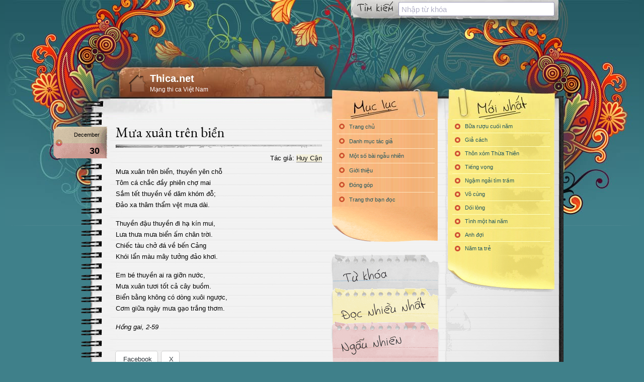

--- FILE ---
content_type: text/html; charset=UTF-8
request_url: https://www.thica.net/2011/12/30/mua-xuan-tren-bien/
body_size: 13493
content:
<!DOCTYPE html>
<html lang="vi">
<head>
<meta charset="UTF-8" />
<meta property="og:image" content="https://www.thica.net/wp-content/themes/thica/images/fb.jpg" />
<meta property="fb:admins" content="828798885"/>
<meta property="fb:app_id" content="115231588529058"/>
<meta property="fb:pages" content="183596716498" />
<meta name="viewport" content="width=device-width,initial-scale=1">
<meta name="apple-mobile-web-app-capable" content="yes">
<title>Bài thơ &quot;Mưa xuân trên biển&quot; của nhà thơ Huy Cận - Thica.net</title>
<link rel="alternate" type="application/rss+xml" title="Thica.net RSS Feed" href="https://feeds.feedburner.com/thica" />
<link rel="profile" href="https://gmpg.org/xfn/11" />
<link rel="pingback" href="https://www.thica.net/xmlrpc.php" />
<link rel="shortcut icon" href="/favicon.ico" type="image/x-icon" />

<meta name='robots' content='index, follow, max-image-preview:large, max-snippet:-1, max-video-preview:-1' />

	<!-- This site is optimized with the Yoast SEO plugin v25.6 - https://yoast.com/wordpress/plugins/seo/ -->
	<link rel="canonical" href="https://www.thica.net/2011/12/30/mua-xuan-tren-bien/" />
	<meta property="og:locale" content="en_US" />
	<meta property="og:type" content="article" />
	<meta property="og:title" content="Bài thơ &quot;Mưa xuân trên biển&quot; của nhà thơ Huy Cận - Thica.net" />
	<meta property="og:description" content="[...]  Em bé thuyền ai ra giỡn nước,  Mưa xuân tươi tốt cả cây buồm.  Biển bằng không có dòng xuôi ngược,  Cơm giữa ngày mưa gạo trắng thơm." />
	<meta property="og:url" content="https://www.thica.net/2011/12/30/mua-xuan-tren-bien/" />
	<meta property="og:site_name" content="Thica.net" />
	<meta property="article:published_time" content="2011-12-29T17:01:42+00:00" />
	<meta property="article:modified_time" content="2015-09-23T06:21:08+00:00" />
	<meta name="author" content="Thica.net" />
	<meta name="twitter:label1" content="Written by" />
	<meta name="twitter:data1" content="Thica.net" />
	<meta name="twitter:label2" content="Est. reading time" />
	<meta name="twitter:data2" content="1 minute" />
	<script type="application/ld+json" class="yoast-schema-graph">{"@context":"https://schema.org","@graph":[{"@type":"WebPage","@id":"https://www.thica.net/2011/12/30/mua-xuan-tren-bien/","url":"https://www.thica.net/2011/12/30/mua-xuan-tren-bien/","name":"Bài thơ \"Mưa xuân trên biển\" của nhà thơ Huy Cận - Thica.net","isPartOf":{"@id":"https://www.thica.net/#website"},"datePublished":"2011-12-29T17:01:42+00:00","dateModified":"2015-09-23T06:21:08+00:00","author":{"@id":"https://www.thica.net/#/schema/person/bb3b5343b79df143988e9f91f1f469f0"},"breadcrumb":{"@id":"https://www.thica.net/2011/12/30/mua-xuan-tren-bien/#breadcrumb"},"inLanguage":"en-US","potentialAction":[{"@type":"ReadAction","target":["https://www.thica.net/2011/12/30/mua-xuan-tren-bien/"]}]},{"@type":"BreadcrumbList","@id":"https://www.thica.net/2011/12/30/mua-xuan-tren-bien/#breadcrumb","itemListElement":[{"@type":"ListItem","position":1,"name":"Home","item":"https://www.thica.net/"},{"@type":"ListItem","position":2,"name":"Mưa xuân trên biển"}]},{"@type":"WebSite","@id":"https://www.thica.net/#website","url":"https://www.thica.net/","name":"Thica.net","description":"Mạng thi ca Việt Nam","potentialAction":[{"@type":"SearchAction","target":{"@type":"EntryPoint","urlTemplate":"https://www.thica.net/?s={search_term_string}"},"query-input":{"@type":"PropertyValueSpecification","valueRequired":true,"valueName":"search_term_string"}}],"inLanguage":"en-US"},{"@type":"Person","@id":"https://www.thica.net/#/schema/person/bb3b5343b79df143988e9f91f1f469f0","name":"Thica.net","image":{"@type":"ImageObject","inLanguage":"en-US","@id":"https://www.thica.net/#/schema/person/image/","url":"https://secure.gravatar.com/avatar/b9611f1bba1aacbe6f5de5856695a202?s=96&d=monsterid&r=g","contentUrl":"https://secure.gravatar.com/avatar/b9611f1bba1aacbe6f5de5856695a202?s=96&d=monsterid&r=g","caption":"Thica.net"},"sameAs":["http://www.thica.net"],"url":"https://www.thica.net/author/admin/"}]}</script>
	<!-- / Yoast SEO plugin. -->


<link rel='dns-prefetch' href='//stats.wp.com' />
<link rel='dns-prefetch' href='//ajax.googleapis.com' />
<link rel='dns-prefetch' href='//cdnjs.cloudflare.com' />
<link rel='dns-prefetch' href='//fonts.googleapis.com' />
<link rel='dns-prefetch' href='//maxcdn.bootstrapcdn.com' />
<link rel="alternate" type="application/rss+xml" title="Thica.net &raquo; Mưa xuân trên biển Comments Feed" href="https://www.thica.net/2011/12/30/mua-xuan-tren-bien/feed/" />
<script type="text/javascript">
/* <![CDATA[ */
window._wpemojiSettings = {"baseUrl":"https:\/\/s.w.org\/images\/core\/emoji\/15.0.3\/72x72\/","ext":".png","svgUrl":"https:\/\/s.w.org\/images\/core\/emoji\/15.0.3\/svg\/","svgExt":".svg","source":{"concatemoji":"https:\/\/www.thica.net\/wp-includes\/js\/wp-emoji-release.min.js?ver=6.6.4"}};
/*! This file is auto-generated */
!function(i,n){var o,s,e;function c(e){try{var t={supportTests:e,timestamp:(new Date).valueOf()};sessionStorage.setItem(o,JSON.stringify(t))}catch(e){}}function p(e,t,n){e.clearRect(0,0,e.canvas.width,e.canvas.height),e.fillText(t,0,0);var t=new Uint32Array(e.getImageData(0,0,e.canvas.width,e.canvas.height).data),r=(e.clearRect(0,0,e.canvas.width,e.canvas.height),e.fillText(n,0,0),new Uint32Array(e.getImageData(0,0,e.canvas.width,e.canvas.height).data));return t.every(function(e,t){return e===r[t]})}function u(e,t,n){switch(t){case"flag":return n(e,"\ud83c\udff3\ufe0f\u200d\u26a7\ufe0f","\ud83c\udff3\ufe0f\u200b\u26a7\ufe0f")?!1:!n(e,"\ud83c\uddfa\ud83c\uddf3","\ud83c\uddfa\u200b\ud83c\uddf3")&&!n(e,"\ud83c\udff4\udb40\udc67\udb40\udc62\udb40\udc65\udb40\udc6e\udb40\udc67\udb40\udc7f","\ud83c\udff4\u200b\udb40\udc67\u200b\udb40\udc62\u200b\udb40\udc65\u200b\udb40\udc6e\u200b\udb40\udc67\u200b\udb40\udc7f");case"emoji":return!n(e,"\ud83d\udc26\u200d\u2b1b","\ud83d\udc26\u200b\u2b1b")}return!1}function f(e,t,n){var r="undefined"!=typeof WorkerGlobalScope&&self instanceof WorkerGlobalScope?new OffscreenCanvas(300,150):i.createElement("canvas"),a=r.getContext("2d",{willReadFrequently:!0}),o=(a.textBaseline="top",a.font="600 32px Arial",{});return e.forEach(function(e){o[e]=t(a,e,n)}),o}function t(e){var t=i.createElement("script");t.src=e,t.defer=!0,i.head.appendChild(t)}"undefined"!=typeof Promise&&(o="wpEmojiSettingsSupports",s=["flag","emoji"],n.supports={everything:!0,everythingExceptFlag:!0},e=new Promise(function(e){i.addEventListener("DOMContentLoaded",e,{once:!0})}),new Promise(function(t){var n=function(){try{var e=JSON.parse(sessionStorage.getItem(o));if("object"==typeof e&&"number"==typeof e.timestamp&&(new Date).valueOf()<e.timestamp+604800&&"object"==typeof e.supportTests)return e.supportTests}catch(e){}return null}();if(!n){if("undefined"!=typeof Worker&&"undefined"!=typeof OffscreenCanvas&&"undefined"!=typeof URL&&URL.createObjectURL&&"undefined"!=typeof Blob)try{var e="postMessage("+f.toString()+"("+[JSON.stringify(s),u.toString(),p.toString()].join(",")+"));",r=new Blob([e],{type:"text/javascript"}),a=new Worker(URL.createObjectURL(r),{name:"wpTestEmojiSupports"});return void(a.onmessage=function(e){c(n=e.data),a.terminate(),t(n)})}catch(e){}c(n=f(s,u,p))}t(n)}).then(function(e){for(var t in e)n.supports[t]=e[t],n.supports.everything=n.supports.everything&&n.supports[t],"flag"!==t&&(n.supports.everythingExceptFlag=n.supports.everythingExceptFlag&&n.supports[t]);n.supports.everythingExceptFlag=n.supports.everythingExceptFlag&&!n.supports.flag,n.DOMReady=!1,n.readyCallback=function(){n.DOMReady=!0}}).then(function(){return e}).then(function(){var e;n.supports.everything||(n.readyCallback(),(e=n.source||{}).concatemoji?t(e.concatemoji):e.wpemoji&&e.twemoji&&(t(e.twemoji),t(e.wpemoji)))}))}((window,document),window._wpemojiSettings);
/* ]]> */
</script>
<style id='wp-emoji-styles-inline-css' type='text/css'>

	img.wp-smiley, img.emoji {
		display: inline !important;
		border: none !important;
		box-shadow: none !important;
		height: 1em !important;
		width: 1em !important;
		margin: 0 0.07em !important;
		vertical-align: -0.1em !important;
		background: none !important;
		padding: 0 !important;
	}
</style>
<link rel='stylesheet' id='wp-block-library-css' href='https://www.thica.net/wp-includes/css/dist/block-library/style.min.css?ver=6.6.4' type='text/css' media='all' />
<link rel='stylesheet' id='mediaelement-css' href='https://www.thica.net/wp-includes/js/mediaelement/mediaelementplayer-legacy.min.css?ver=4.2.17' type='text/css' media='all' />
<link rel='stylesheet' id='wp-mediaelement-css' href='https://www.thica.net/wp-includes/js/mediaelement/wp-mediaelement.min.css?ver=6.6.4' type='text/css' media='all' />
<style id='jetpack-sharing-buttons-style-inline-css' type='text/css'>
.jetpack-sharing-buttons__services-list{display:flex;flex-direction:row;flex-wrap:wrap;gap:0;list-style-type:none;margin:5px;padding:0}.jetpack-sharing-buttons__services-list.has-small-icon-size{font-size:12px}.jetpack-sharing-buttons__services-list.has-normal-icon-size{font-size:16px}.jetpack-sharing-buttons__services-list.has-large-icon-size{font-size:24px}.jetpack-sharing-buttons__services-list.has-huge-icon-size{font-size:36px}@media print{.jetpack-sharing-buttons__services-list{display:none!important}}.editor-styles-wrapper .wp-block-jetpack-sharing-buttons{gap:0;padding-inline-start:0}ul.jetpack-sharing-buttons__services-list.has-background{padding:1.25em 2.375em}
</style>
<style id='classic-theme-styles-inline-css' type='text/css'>
/*! This file is auto-generated */
.wp-block-button__link{color:#fff;background-color:#32373c;border-radius:9999px;box-shadow:none;text-decoration:none;padding:calc(.667em + 2px) calc(1.333em + 2px);font-size:1.125em}.wp-block-file__button{background:#32373c;color:#fff;text-decoration:none}
</style>
<style id='global-styles-inline-css' type='text/css'>
:root{--wp--preset--aspect-ratio--square: 1;--wp--preset--aspect-ratio--4-3: 4/3;--wp--preset--aspect-ratio--3-4: 3/4;--wp--preset--aspect-ratio--3-2: 3/2;--wp--preset--aspect-ratio--2-3: 2/3;--wp--preset--aspect-ratio--16-9: 16/9;--wp--preset--aspect-ratio--9-16: 9/16;--wp--preset--color--black: #000000;--wp--preset--color--cyan-bluish-gray: #abb8c3;--wp--preset--color--white: #ffffff;--wp--preset--color--pale-pink: #f78da7;--wp--preset--color--vivid-red: #cf2e2e;--wp--preset--color--luminous-vivid-orange: #ff6900;--wp--preset--color--luminous-vivid-amber: #fcb900;--wp--preset--color--light-green-cyan: #7bdcb5;--wp--preset--color--vivid-green-cyan: #00d084;--wp--preset--color--pale-cyan-blue: #8ed1fc;--wp--preset--color--vivid-cyan-blue: #0693e3;--wp--preset--color--vivid-purple: #9b51e0;--wp--preset--gradient--vivid-cyan-blue-to-vivid-purple: linear-gradient(135deg,rgba(6,147,227,1) 0%,rgb(155,81,224) 100%);--wp--preset--gradient--light-green-cyan-to-vivid-green-cyan: linear-gradient(135deg,rgb(122,220,180) 0%,rgb(0,208,130) 100%);--wp--preset--gradient--luminous-vivid-amber-to-luminous-vivid-orange: linear-gradient(135deg,rgba(252,185,0,1) 0%,rgba(255,105,0,1) 100%);--wp--preset--gradient--luminous-vivid-orange-to-vivid-red: linear-gradient(135deg,rgba(255,105,0,1) 0%,rgb(207,46,46) 100%);--wp--preset--gradient--very-light-gray-to-cyan-bluish-gray: linear-gradient(135deg,rgb(238,238,238) 0%,rgb(169,184,195) 100%);--wp--preset--gradient--cool-to-warm-spectrum: linear-gradient(135deg,rgb(74,234,220) 0%,rgb(151,120,209) 20%,rgb(207,42,186) 40%,rgb(238,44,130) 60%,rgb(251,105,98) 80%,rgb(254,248,76) 100%);--wp--preset--gradient--blush-light-purple: linear-gradient(135deg,rgb(255,206,236) 0%,rgb(152,150,240) 100%);--wp--preset--gradient--blush-bordeaux: linear-gradient(135deg,rgb(254,205,165) 0%,rgb(254,45,45) 50%,rgb(107,0,62) 100%);--wp--preset--gradient--luminous-dusk: linear-gradient(135deg,rgb(255,203,112) 0%,rgb(199,81,192) 50%,rgb(65,88,208) 100%);--wp--preset--gradient--pale-ocean: linear-gradient(135deg,rgb(255,245,203) 0%,rgb(182,227,212) 50%,rgb(51,167,181) 100%);--wp--preset--gradient--electric-grass: linear-gradient(135deg,rgb(202,248,128) 0%,rgb(113,206,126) 100%);--wp--preset--gradient--midnight: linear-gradient(135deg,rgb(2,3,129) 0%,rgb(40,116,252) 100%);--wp--preset--font-size--small: 13px;--wp--preset--font-size--medium: 20px;--wp--preset--font-size--large: 36px;--wp--preset--font-size--x-large: 42px;--wp--preset--spacing--20: 0.44rem;--wp--preset--spacing--30: 0.67rem;--wp--preset--spacing--40: 1rem;--wp--preset--spacing--50: 1.5rem;--wp--preset--spacing--60: 2.25rem;--wp--preset--spacing--70: 3.38rem;--wp--preset--spacing--80: 5.06rem;--wp--preset--shadow--natural: 6px 6px 9px rgba(0, 0, 0, 0.2);--wp--preset--shadow--deep: 12px 12px 50px rgba(0, 0, 0, 0.4);--wp--preset--shadow--sharp: 6px 6px 0px rgba(0, 0, 0, 0.2);--wp--preset--shadow--outlined: 6px 6px 0px -3px rgba(255, 255, 255, 1), 6px 6px rgba(0, 0, 0, 1);--wp--preset--shadow--crisp: 6px 6px 0px rgba(0, 0, 0, 1);}:where(.is-layout-flex){gap: 0.5em;}:where(.is-layout-grid){gap: 0.5em;}body .is-layout-flex{display: flex;}.is-layout-flex{flex-wrap: wrap;align-items: center;}.is-layout-flex > :is(*, div){margin: 0;}body .is-layout-grid{display: grid;}.is-layout-grid > :is(*, div){margin: 0;}:where(.wp-block-columns.is-layout-flex){gap: 2em;}:where(.wp-block-columns.is-layout-grid){gap: 2em;}:where(.wp-block-post-template.is-layout-flex){gap: 1.25em;}:where(.wp-block-post-template.is-layout-grid){gap: 1.25em;}.has-black-color{color: var(--wp--preset--color--black) !important;}.has-cyan-bluish-gray-color{color: var(--wp--preset--color--cyan-bluish-gray) !important;}.has-white-color{color: var(--wp--preset--color--white) !important;}.has-pale-pink-color{color: var(--wp--preset--color--pale-pink) !important;}.has-vivid-red-color{color: var(--wp--preset--color--vivid-red) !important;}.has-luminous-vivid-orange-color{color: var(--wp--preset--color--luminous-vivid-orange) !important;}.has-luminous-vivid-amber-color{color: var(--wp--preset--color--luminous-vivid-amber) !important;}.has-light-green-cyan-color{color: var(--wp--preset--color--light-green-cyan) !important;}.has-vivid-green-cyan-color{color: var(--wp--preset--color--vivid-green-cyan) !important;}.has-pale-cyan-blue-color{color: var(--wp--preset--color--pale-cyan-blue) !important;}.has-vivid-cyan-blue-color{color: var(--wp--preset--color--vivid-cyan-blue) !important;}.has-vivid-purple-color{color: var(--wp--preset--color--vivid-purple) !important;}.has-black-background-color{background-color: var(--wp--preset--color--black) !important;}.has-cyan-bluish-gray-background-color{background-color: var(--wp--preset--color--cyan-bluish-gray) !important;}.has-white-background-color{background-color: var(--wp--preset--color--white) !important;}.has-pale-pink-background-color{background-color: var(--wp--preset--color--pale-pink) !important;}.has-vivid-red-background-color{background-color: var(--wp--preset--color--vivid-red) !important;}.has-luminous-vivid-orange-background-color{background-color: var(--wp--preset--color--luminous-vivid-orange) !important;}.has-luminous-vivid-amber-background-color{background-color: var(--wp--preset--color--luminous-vivid-amber) !important;}.has-light-green-cyan-background-color{background-color: var(--wp--preset--color--light-green-cyan) !important;}.has-vivid-green-cyan-background-color{background-color: var(--wp--preset--color--vivid-green-cyan) !important;}.has-pale-cyan-blue-background-color{background-color: var(--wp--preset--color--pale-cyan-blue) !important;}.has-vivid-cyan-blue-background-color{background-color: var(--wp--preset--color--vivid-cyan-blue) !important;}.has-vivid-purple-background-color{background-color: var(--wp--preset--color--vivid-purple) !important;}.has-black-border-color{border-color: var(--wp--preset--color--black) !important;}.has-cyan-bluish-gray-border-color{border-color: var(--wp--preset--color--cyan-bluish-gray) !important;}.has-white-border-color{border-color: var(--wp--preset--color--white) !important;}.has-pale-pink-border-color{border-color: var(--wp--preset--color--pale-pink) !important;}.has-vivid-red-border-color{border-color: var(--wp--preset--color--vivid-red) !important;}.has-luminous-vivid-orange-border-color{border-color: var(--wp--preset--color--luminous-vivid-orange) !important;}.has-luminous-vivid-amber-border-color{border-color: var(--wp--preset--color--luminous-vivid-amber) !important;}.has-light-green-cyan-border-color{border-color: var(--wp--preset--color--light-green-cyan) !important;}.has-vivid-green-cyan-border-color{border-color: var(--wp--preset--color--vivid-green-cyan) !important;}.has-pale-cyan-blue-border-color{border-color: var(--wp--preset--color--pale-cyan-blue) !important;}.has-vivid-cyan-blue-border-color{border-color: var(--wp--preset--color--vivid-cyan-blue) !important;}.has-vivid-purple-border-color{border-color: var(--wp--preset--color--vivid-purple) !important;}.has-vivid-cyan-blue-to-vivid-purple-gradient-background{background: var(--wp--preset--gradient--vivid-cyan-blue-to-vivid-purple) !important;}.has-light-green-cyan-to-vivid-green-cyan-gradient-background{background: var(--wp--preset--gradient--light-green-cyan-to-vivid-green-cyan) !important;}.has-luminous-vivid-amber-to-luminous-vivid-orange-gradient-background{background: var(--wp--preset--gradient--luminous-vivid-amber-to-luminous-vivid-orange) !important;}.has-luminous-vivid-orange-to-vivid-red-gradient-background{background: var(--wp--preset--gradient--luminous-vivid-orange-to-vivid-red) !important;}.has-very-light-gray-to-cyan-bluish-gray-gradient-background{background: var(--wp--preset--gradient--very-light-gray-to-cyan-bluish-gray) !important;}.has-cool-to-warm-spectrum-gradient-background{background: var(--wp--preset--gradient--cool-to-warm-spectrum) !important;}.has-blush-light-purple-gradient-background{background: var(--wp--preset--gradient--blush-light-purple) !important;}.has-blush-bordeaux-gradient-background{background: var(--wp--preset--gradient--blush-bordeaux) !important;}.has-luminous-dusk-gradient-background{background: var(--wp--preset--gradient--luminous-dusk) !important;}.has-pale-ocean-gradient-background{background: var(--wp--preset--gradient--pale-ocean) !important;}.has-electric-grass-gradient-background{background: var(--wp--preset--gradient--electric-grass) !important;}.has-midnight-gradient-background{background: var(--wp--preset--gradient--midnight) !important;}.has-small-font-size{font-size: var(--wp--preset--font-size--small) !important;}.has-medium-font-size{font-size: var(--wp--preset--font-size--medium) !important;}.has-large-font-size{font-size: var(--wp--preset--font-size--large) !important;}.has-x-large-font-size{font-size: var(--wp--preset--font-size--x-large) !important;}
:where(.wp-block-post-template.is-layout-flex){gap: 1.25em;}:where(.wp-block-post-template.is-layout-grid){gap: 1.25em;}
:where(.wp-block-columns.is-layout-flex){gap: 2em;}:where(.wp-block-columns.is-layout-grid){gap: 2em;}
:root :where(.wp-block-pullquote){font-size: 1.5em;line-height: 1.6;}
</style>
<link rel='stylesheet' id='contact-form-7-css' href='https://www.thica.net/wp-content/plugins/contact-form-7/includes/css/styles.css?ver=6.0.6' type='text/css' media='all' />
<link rel='stylesheet' id='algolia-satellite-css' href='https://www.thica.net/wp-content/plugins/search-with-typesense/assets/vendor/css/algolia-satellite.min.css?ver=61e3d5e205d603b7f9da' type='text/css' media='' />
<link rel='stylesheet' id='cm-typesense-frontend-style-css' href='https://www.thica.net/wp-content/plugins/search-with-typesense/build/frontend/style-instant-search.css?ver=61e3d5e205d603b7f9da' type='text/css' media='' />
<link rel='stylesheet' id='wp-pagenavi-css' href='https://www.thica.net/wp-content/plugins/wp-pagenavi/pagenavi-css.css?ver=2.70' type='text/css' media='all' />
<link rel='stylesheet' id='thica-font-eb-garamond-css' href='https://fonts.googleapis.com/css?family=EB+Garamond&#038;subset=latin%2Cvietnamese%2Clatin-ext&#038;ver=1.1.54' type='text/css' media='all' />
<link rel='stylesheet' id='thica-fontawesome-css' href='https://maxcdn.bootstrapcdn.com/font-awesome/4.1.0/css/font-awesome.min.css?ver=1.1.54' type='text/css' media='all' />
<link rel='stylesheet' id='thica-main-css' href='https://www.thica.net/wp-content/themes/thica/style.css?ver=1.1.54' type='text/css' media='all' />
<link rel='stylesheet' id='thica-custom-css' href='https://www.thica.net/wp-content/themes/thica/custom.css?ver=1.1.54' type='text/css' media='all' />
<link rel='stylesheet' id='qtip-css' href='https://www.thica.net/wp-content/themes/thica/css/jquery.qtip.min.css?ver=1.1.54' type='text/css' media='all' />
<link rel='stylesheet' id='sharedaddy-css' href='https://www.thica.net/wp-content/plugins/jetpack/modules/sharedaddy/sharing.css?ver=14.5' type='text/css' media='all' />
<link rel='stylesheet' id='social-logos-css' href='https://www.thica.net/wp-content/plugins/jetpack/_inc/social-logos/social-logos.min.css?ver=14.5' type='text/css' media='all' />
<link rel="https://api.w.org/" href="https://www.thica.net/wp-json/" /><link rel="alternate" title="JSON" type="application/json" href="https://www.thica.net/wp-json/wp/v2/posts/7441" /><link rel="EditURI" type="application/rsd+xml" title="RSD" href="https://www.thica.net/xmlrpc.php?rsd" />
<meta name="generator" content="WordPress 6.6.4" />
<link rel='shortlink' href='https://www.thica.net/?p=7441' />
<link rel="alternate" title="oEmbed (JSON)" type="application/json+oembed" href="https://www.thica.net/wp-json/oembed/1.0/embed?url=https%3A%2F%2Fwww.thica.net%2F2011%2F12%2F30%2Fmua-xuan-tren-bien%2F" />
<link rel="alternate" title="oEmbed (XML)" type="text/xml+oembed" href="https://www.thica.net/wp-json/oembed/1.0/embed?url=https%3A%2F%2Fwww.thica.net%2F2011%2F12%2F30%2Fmua-xuan-tren-bien%2F&#038;format=xml" />
		<style type="text/css">
						ol.footnotes>li {list-style-type:decimal;}
						ol.footnotes { color:#666666; }
ol.footnotes li { font-size:80%; }
		</style>
			<style>img#wpstats{display:none}</style>
		</head>
<body class="post-template-default single single-post postid-7441 single-format-standard">
<div id="outer">
    <div id="container">
        <div id="search">
            <div id="block-3" class="widget widget_block widget_search"><div class="cm-autocomplete"
     data-id="cm_autocomplete_1"
     data-site_url="https://www.thica.net/?s="
     data-collections="{&quot;post&quot;:&quot;post&quot;,&quot;category&quot;:&quot;category&quot;}"
     data-placeholder="Nhập từ khóa"
     data-settings="[]"
     data-query_by="post_title,post_content"
     data-additional_autocomplete_params="[]"
>
</div></div>        </div>
        <header>
        <hgroup id="title">
            <h1><a href="/">Thica.net</a></h1>
            <h2>Mạng thi ca Việt Nam</h2>
            <a href="#" class="menu"><span></span><span></span><span></span></a>
        </hgroup>
    </div>
    <div id="content">

<div class="col01">
            <ul class="posts">
            <li id="post-7441" class="post-7441 post type-post status-publish format-standard hentry category-huy-can tag-bin tag-ma tag-mua-xuan">
    <article itemscope itemtype="http://schema.org/CreativeWork">
        <header>
            <h1 class="title" itemprop="name">
                <a href="https://www.thica.net/2011/12/30/mua-xuan-tren-bien/" rel="bookmark" title="Đọc và bình luận bài thơ &quot;Mưa xuân trên biển&quot;">
                    Mưa xuân trên biển                </a>
            </h1>
            <div class="poet">Tác giả: <span itemprop="author"><a href="https://www.thica.net/tac-gia/huy-can/" rel="author category tag">Huy Cận</a></span></div>
        </header>
        <div class="post-inner">
            <div class="date-tab">
                <time datetime="2011-12-30 00:01:42"><span class="month">December</span><span class="day">30</span></time>
            </div>
            <div id="content-7441">
                <p>Mưa xuân trên biển, thuyền yên chỗ<br />Tôm cá chắc đầy phiên chợ mai<br />Sắm tết thuyền về dăm khóm đỗ;<br />Ðảo xa thâm thẩm vệt mưa dài. </p><p>Thuyền đậu thuyền đi hạ kín mui,<br />Lưa thưa mưa biển ấm chân trời.<br />Chiếc tàu chở đá về bến Cảng<br />Khói lẩn màu mây tưởng đảo khơi. </p><p>Em bé thuyền ai ra giỡn nước,<br />Mưa xuân tươi tốt cả cây buồm.<br />Biển bằng không có dòng xuôi ngược,<br />Cơm giữa ngày mưa gạo trắng thơm. </p><p><em>Hồng gai, 2-59 </em></p><div class="sharedaddy sd-sharing-enabled"><div class="robots-nocontent sd-block sd-social sd-social- sd-sharing"><h3 class="sd-title"></h3><div class="sd-content"><ul><li class="share-facebook"><a rel="nofollow noopener noreferrer" data-shared="sharing-facebook-7441" class="share-facebook sd-button" href="https://www.thica.net/2011/12/30/mua-xuan-tren-bien/?share=facebook" target="_blank" title="Click to share on Facebook" ><span>Facebook</span></a></li><li class="share-x"><a rel="nofollow noopener noreferrer" data-shared="sharing-x-7441" class="share-x sd-button" href="https://www.thica.net/2011/12/30/mua-xuan-tren-bien/?share=x" target="_blank" title="Click to share on X" ><span>X</span></a></li><li class="share-end"></li></ul></div></div></div>            </div>
        </div>

        <footer>
            <p class="tags">Từ khóa: <a href="https://www.thica.net/the/bi%e1%bb%83n/" rel="tag">Biển</a>, <a href="https://www.thica.net/the/m%c6%b0a/" rel="tag">Mưa</a>, <a href="https://www.thica.net/the/mua-xuan/" rel="tag">Mùa xuân</a></p>                <div class="post-nav">
                    <a href="https://www.thica.net/2011/12/30/don-phuong/" rel="next">Đơn phương</a>                    <a href="https://www.thica.net/2011/12/29/trut-linh-hon/" rel="prev">Trút linh hồn</a>                    <div class="clear"></div>
                </div>
                        <div class="post-control">
                        </div>
            <div class="clear"></div>
        </footer>

        <aside class="same-author related">
    <h4>Cùng một tác giả Huy Cận</h4>
    <ul>
            <li>
            <a href="https://www.thica.net/2020/06/19/giac-ngu-chieu/"
                title="Đọc bài thơ &quot;Giấc ngủ chiều &quot; của nhà thơ Huy Cận">Giấc ngủ chiều</a>
        </li>
            <li>
            <a href="https://www.thica.net/2014/07/05/buon-dem-mua/"
                title="Đọc bài thơ &quot;Buồn đêm mưa &quot; của nhà thơ Huy Cận">Buồn đêm mưa</a>
        </li>
            <li>
            <a href="https://www.thica.net/2014/02/19/trang-sao-cung-hoa-xu-nguoi/"
                title="Đọc bài thơ &quot;Trăng sao cũng hóa xứ người &quot; của nhà thơ Huy Cận">Trăng sao cũng hóa xứ người</a>
        </li>
            <li>
            <a href="https://www.thica.net/2014/02/13/con-chim-chien-chien/"
                title="Đọc bài thơ &quot;Con chim chiền chiện &quot; của nhà thơ Huy Cận">Con chim chiền chiện</a>
        </li>
            <li>
            <a href="https://www.thica.net/2013/10/03/ao-trang/"
                title="Đọc bài thơ &quot;Áo trắng &quot; của nhà thơ Huy Cận">Áo trắng</a>
        </li>
            <li>
            <a href="https://www.thica.net/2012/10/25/doan-thuyen-danh-ca/"
                title="Đọc bài thơ &quot;Đoàn thuyền đánh cá &quot; của nhà thơ Huy Cận">Đoàn thuyền đánh cá</a>
        </li>
            <li>
            <a href="https://www.thica.net/2011/09/18/ch%e1%ba%bft/"
                title="Đọc bài thơ &quot;Chết &quot; của nhà thơ Huy Cận">Chết</a>
        </li>
            <li>
            <a href="https://www.thica.net/2011/09/17/nh%e1%ba%a1c-s%e1%ba%a7u/"
                title="Đọc bài thơ &quot;Nhạc sầu &quot; của nhà thơ Huy Cận">Nhạc sầu</a>
        </li>
            <li>
            <a href="https://www.thica.net/2011/01/25/di-giua-duong-thom/"
                title="Đọc bài thơ &quot;Đi giữa đường thơm &quot; của nhà thơ Huy Cận">Đi giữa đường thơm</a>
        </li>
            <li>
            <a href="https://www.thica.net/2010/09/07/v%e1%ba%a1n-ly-tinh/"
                title="Đọc bài thơ &quot;Vạn lý tình &quot; của nhà thơ Huy Cận">Vạn lý tình</a>
        </li>
            </ul>
    </aside>
<aside class="same-tags related">
    <h4>Có cùng từ khóa</h4>
    <ul>
            <li>
            <a href="https://www.thica.net/2024/09/06/bien-nho/"
                title="Đọc bài thơ &quot;Biển nhớ &quot; của nhà thơ Đỗ Trung Quân">Biển nhớ</a>
                của tác giả <a href="https://www.thica.net/tac-gia/do-trung-quan/">Đỗ Trung Quân</a>
        </li>
            <li>
            <a href="https://www.thica.net/2021/01/29/xuan-nho-ban/"
                title="Đọc bài thơ &quot;Xuân nhớ bạn &quot; của nhà thơ Trang Châu">Xuân nhớ bạn</a>
                của tác giả <a href="https://www.thica.net/tac-gia/trang-chau/">Trang Châu</a>
        </li>
            <li>
            <a href="https://www.thica.net/2019/11/05/tham-lang/"
                title="Đọc bài thơ &quot;Thầm lặng &quot; của nhà thơ Giang Hữu Tuyên">Thầm lặng</a>
                của tác giả <a href="https://www.thica.net/tac-gia/giang-huu-tuyen/">Giang Hữu Tuyên</a>
        </li>
            <li>
            <a href="https://www.thica.net/2019/11/03/co-tich/"
                title="Đọc bài thơ &quot;Cổ tích &quot; của nhà thơ Giang Hữu Tuyên">Cổ tích</a>
                của tác giả <a href="https://www.thica.net/tac-gia/giang-huu-tuyen/">Giang Hữu Tuyên</a>
        </li>
            <li>
            <a href="https://www.thica.net/2018/11/13/rang-tu/"
                title="Đọc bài thơ &quot;Rằng từ... &quot; của nhà thơ Mường Mán">Rằng từ...</a>
                của tác giả <a href="https://www.thica.net/tac-gia/muong-man/">Mường Mán</a>
        </li>
            <li>
            <a href="https://www.thica.net/2018/09/28/khuc-dem/"
                title="Đọc bài thơ &quot;Khúc đêm &quot; của nhà thơ Đàm Huy Đông">Khúc đêm</a>
                của tác giả <a href="https://www.thica.net/tac-gia/dam-huy-dong/">Đàm Huy Đông</a>
        </li>
            <li>
            <a href="https://www.thica.net/2018/08/09/thieu-thua/"
                title="Đọc bài thơ &quot;Thiếu thừa &quot; của nhà thơ Ngô Tịnh Yên">Thiếu thừa</a>
                của tác giả <a href="https://www.thica.net/tac-gia/ngo-tinh-yen/">Ngô Tịnh Yên</a>
        </li>
            <li>
            <a href="https://www.thica.net/2018/03/04/hen-nhau-mua-gieng-hai/"
                title="Đọc bài thơ &quot;Hẹn nhau mùa giêng hai &quot; của nhà thơ Tô Hoàn">Hẹn nhau mùa giêng hai</a>
                của tác giả <a href="https://www.thica.net/tac-gia/to-hoan/">Tô Hoàn</a>
        </li>
            <li>
            <a href="https://www.thica.net/2018/02/28/nhung-con-duong-thang-gieng/"
                title="Đọc bài thơ &quot;Những con đường tháng giêng &quot; của nhà thơ Xuân Quỳnh">Những con đường tháng giêng</a>
                của tác giả <a href="https://www.thica.net/tac-gia/xuan-quynh/">Xuân Quỳnh</a>
        </li>
            <li>
            <a href="https://www.thica.net/2018/02/22/buoi-chieu-nguoi-tinh/"
                title="Đọc bài thơ &quot;Buổi chiều người tình &quot; của nhà thơ Phạm Thiên Thư">Buổi chiều người tình</a>
                của tác giả <a href="https://www.thica.net/tac-gia/pham-thien-thu/">Phạm Thiên Thư</a>
        </li>
        </ul>
</aside>
<h4>Bình luận</h4>

<div class="fb-comments" data-href="https://www.thica.net/2011/12/30/mua-xuan-tren-bien/" data-num-posts="10" data-width="100%"></div>


<!-- You can start editing here. -->
	<ol class="commentlist" id="comments">

			<li class="comment even thread-even depth-1" id="comment-8059">
				<div id="div-comment-8059" class="comment-body">
				<div class="comment-author vcard">
			<img alt='' src='https://secure.gravatar.com/avatar/e9a0ba4636faaef8a3e640fe06e0ffa2?s=32&#038;d=monsterid&#038;r=g' srcset='https://secure.gravatar.com/avatar/e9a0ba4636faaef8a3e640fe06e0ffa2?s=64&#038;d=monsterid&#038;r=g 2x' class='avatar avatar-32 photo' height='32' width='32' decoding='async'/>			<cite class="fn"><a href="http://hatvan.vn" class="url" rel="ugc external nofollow">quang</a></cite> <span class="says">says:</span>		</div>
		
		<div class="comment-meta commentmetadata">
			<a href="https://www.thica.net/2011/12/30/mua-xuan-tren-bien/#comment-8059">26/7/2012 at 3:30 pm</a>		</div>

		<p>mỗi lần đọc bài thơ này sao tôi nhớ tết thế.tết của những ngày thơ,măc dù gần 40 tuổi rồi mà đoc cứ nghĩ mình vẫn còn bé lắ ấy.thank tác giả rất nhiều</p>

		
				</div>
				</li><!-- #comment-## -->

	</ol>

    <div class="comment-pagination">
        </div>
    



<form action="/wp-comments-post.php" method="post" id="commentform">
<p><label for="author"><span class="name">Tên:</span></label> <input type="text" required name="author" id="author" value="" size="22" tabindex="2" class="comment-field" /></p>
<p><label for="email"><span class="email">Email:</span></label> <input type="email" required name="email" id="email" value="" size="22" tabindex="3" class="comment-field" />
<p><label for="url"><span class="website">Trang web:</span></label> <input type="url" name="url" id="url" value="" size="22" tabindex="4" class="comment-field" />
<span class="txt-website-example">ví dụ: http://www.example.com</span></p>
<p>
    <span class="comments">Lời bình:</span>
    (Vui lòng gõ tiếng Việt có dấu) <br />
    <textarea name="comment" id="comment" rows="10" tabindex="1" class="comment-box"></textarea></p>
<!--<p><small><strong>XHTML:</strong> You can use these tags: &lt;a href=&quot;&quot; title=&quot;&quot;&gt; &lt;abbr title=&quot;&quot;&gt; &lt;acronym title=&quot;&quot;&gt; &lt;b&gt; &lt;blockquote cite=&quot;&quot;&gt; &lt;cite&gt; &lt;code&gt; &lt;del datetime=&quot;&quot;&gt; &lt;em&gt; &lt;i&gt; &lt;q cite=&quot;&quot;&gt; &lt;s&gt; &lt;strike&gt; &lt;strong&gt; </small></p>-->
<p><input name="submit" type="submit" id="submit" class="btnComment" tabindex="5" value="Gửi lời bình &raquo;" />
<input type="hidden" name="comment_post_ID" value="7441" />
</p>
<p style="display: none;"><input type="hidden" id="akismet_comment_nonce" name="akismet_comment_nonce" value="fb5376f242" /></p><p style="display: none !important;" class="akismet-fields-container" data-prefix="ak_"><label>&#916;<textarea name="ak_hp_textarea" cols="45" rows="8" maxlength="100"></textarea></label><input type="hidden" id="ak_js_1" name="ak_js" value="148"/><script>document.getElementById( "ak_js_1" ).setAttribute( "value", ( new Date() ).getTime() );</script></p></form>

    </article>
</li>
        </ul>

    </div>

<div class="side-columns">
    <div class="col02">
        <div class="pages">
            <ul>
                <div class="menu-main-menu-container"><ul id="menu-main-menu" class="menu"><li id="menu-item-13298" class="menu-item menu-item-type-custom menu-item-object-custom menu-item-13298"><a href="/">Trang chủ</a></li>
<li id="menu-item-13294" class="menu-item menu-item-type-post_type menu-item-object-page menu-item-13294"><a href="https://www.thica.net/tac-gia/">Danh mục tác giả</a></li>
<li id="menu-item-13293" class="menu-item menu-item-type-post_type menu-item-object-page menu-item-13293"><a href="https://www.thica.net/ngau-nhien/">Một số bài ngẫu nhiên</a></li>
<li id="menu-item-13297" class="menu-item menu-item-type-post_type menu-item-object-page menu-item-13297"><a href="https://www.thica.net/about/">Giới thiệu</a></li>
<li id="menu-item-13296" class="menu-item menu-item-type-post_type menu-item-object-page menu-item-13296"><a href="https://www.thica.net/?page_id=139">Đóng góp</a></li>
<li id="menu-item-13299" class="menu-item menu-item-type-custom menu-item-object-custom menu-item-13299"><a href="http://i.thica.net">Trang thơ bạn đọc</a></li>
</ul></div>            </ul>
        </div>
        <div class="pages-bottom"></div>

        <div id="sidebarTabs">
            <div id="headers">
                <a href="#divTags" class="tab-header tab-header-tags">Từ khóa</a>
                <a href="#divMostRead" class="tab-header tab-header-most-read">Đọc nhiều nhất</a>
                <a href="#divRandom" class="tab-header tab-header-active tab-header-random-posts">Ngẫu Nhiên</a>
            </div>
            <div id="tabs">
                <div id="divTags" class="tab-content">
                    <div class="content">
                        <a style="font-size:12px" href="https://www.thica.net/the/bu%e1%bb%95i-chi%e1%bb%81u/" target="_self">Buổi chiều</a> <a style="font-size:12px" href="https://www.thica.net/the/chia-ly/" target="_self">Chia ly</a> <a style="font-size:12px" href="https://www.thica.net/the/chien-tranh/" target="_self">Chiến tranh</a> <a style="font-size:12px" href="https://www.thica.net/the/con-nguoi/" target="_self">Con người</a> <a style="font-size:22px" href="https://www.thica.net/the/cu%e1%bb%99c-d%e1%bb%9di/" target="_self">Cuộc đời</a> <a style="font-size:12px" href="https://www.thica.net/the/cai-ch%e1%ba%bft/" target="_self">Cái chết</a> <a style="font-size:18px" href="https://www.thica.net/the/hoai-ni%e1%bb%87m/" target="_self">Hoài niệm</a> <a style="font-size:12px" href="https://www.thica.net/the/ha-n%e1%bb%99i/" target="_self">Hà Nội</a> <a style="font-size:12px" href="https://www.thica.net/the/k%e1%bb%89-ni%e1%bb%87m/" target="_self">Kỉ niệm</a> <a style="font-size:12px" href="https://www.thica.net/the/mua-thu/" target="_self">Mùa thu</a> <a style="font-size:12px" href="https://www.thica.net/the/mua-xuan/" target="_self">Mùa xuân</a> <a style="font-size:12px" href="https://www.thica.net/the/m%c6%b0a/" target="_self">Mưa</a> <a style="font-size:12px" href="https://www.thica.net/the/m%e1%ba%b9/" target="_self">Mẹ</a> <a style="font-size:12px" href="https://www.thica.net/the/ng%c6%b0%e1%bb%9di-linh/" target="_self">Người lính</a> <a style="font-size:16px" href="https://www.thica.net/the/n%e1%bb%97i-bu%e1%bb%93n/" target="_self">Nỗi buồn</a> <a style="font-size:14px" href="https://www.thica.net/the/n%e1%bb%97i-nh%e1%bb%9b/" target="_self">Nỗi nhớ</a> <a style="font-size:12px" href="https://www.thica.net/the/noi-dau/" target="_self">Nỗi đau</a> <a style="font-size:20px" href="https://www.thica.net/the/que-h%c6%b0%c6%a1ng/" target="_self">Quê hương</a> <a style="font-size:12px" href="https://www.thica.net/the/song/" target="_self">Sông</a> <a style="font-size:12px" href="https://www.thica.net/the/tan-v%e1%bb%a1/" target="_self">Tan vỡ</a> <a style="font-size:12px" href="https://www.thica.net/the/tho-pho-nhac/" target="_self">Thơ phổ nhạc</a> <a style="font-size:12px" href="https://www.thica.net/the/th%c6%a1-sach-giao-khoa/" target="_self">Thơ sách giáo khoa</a> <a style="font-size:12px" href="https://www.thica.net/the/tro-ve/" target="_self">Trở về</a> <a style="font-size:12px" href="https://www.thica.net/the/tu%e1%bb%95i-th%c6%a1/" target="_self">Tuổi thơ</a> <a style="font-size:12px" href="https://www.thica.net/the/tu%e1%bb%95i-tr%e1%ba%bb/" target="_self">Tuổi trẻ</a> <a style="font-size:24px" href="https://www.thica.net/the/tinh-yeu/" target="_self">Tình yêu</a> <a style="font-size:12px" href="https://www.thica.net/the/viet-nam/" target="_self">Việt Nam</a> <a style="font-size:12px" href="https://www.thica.net/the/xa-cach/" target="_self">Xa cách</a> <a style="font-size:12px" href="https://www.thica.net/the/dem/" target="_self">Đêm</a> <a style="font-size:12px" href="https://www.thica.net/the/d%e1%ba%a5t-n%c6%b0%e1%bb%9bc/" target="_self">Đất nước</a>                    </div>
                    <span class="footer"></span>
                </div>

                <div id="divMostRead" class="tab-content">
                    <div class="content"><ul><li><a href="https://www.thica.net/2008/03/20/song/">Sóng (201498)</a></li><li><a href="https://www.thica.net/2008/02/11/bai-th%c6%a1-doi-dep/">Bài thơ đôi dép (156062)</a></li><li><a href="https://www.thica.net/2008/07/14/h%e1%ba%a1t-g%e1%ba%a1o-lang-ta/">Hạt gạo làng ta (123537)</a></li><li><a href="https://www.thica.net/2009/09/05/nguoi-dan-ba-thu-hai/">Người đàn bà thứ hai (101666)</a></li><li><a href="https://www.thica.net/2009/09/06/nhung-phut-xao-long/">Những phút xao lòng (51945)</a></li><li><a href="https://www.thica.net/2008/02/04/mau-tim-hoa-sim/">Màu tím hoa sim (48571)</a></li><li><a href="https://www.thica.net/2008/02/04/b%e1%ba%bfp-l%e1%bb%ada/">Bếp lửa (46093)</a></li><li><a href="https://www.thica.net/2008/05/05/co-khi-nao/">Có khi nào (41354)</a></li><li><a href="https://www.thica.net/2008/02/04/m%e1%ba%b9-c%e1%bb%a7a-anh/">Mẹ của anh (40920)</a></li><li><a href="https://www.thica.net/2009/07/17/que-huong-te-hanh/">Quê hương (35277)</a></li></ul></div>
                    <span class="footer"></span>
                </div>

                <div id="divRandom" class="tab-content tab-content-active">
                    <div class="content"><a href="#" class="random-trigger" style="display:none">Một số bài thơ khác
                            &raquo;</a></div>
                    <span class="footer"></span>
                </div>
            </div>
        </div>

        <div class="side-meta">
            <ul>
                                <li>
                    <a rel="nofollow" href="https://www.thica.net/wp-login.php">Log in</a>                </li>
                            </ul>
        </div>


    </div>
    <div class="col03">
        <div class="recent-posts">
                                        <ul>
                    <li><a href="https://www.thica.net/2026/01/03/bua-ruou-cuoi-nam/">Bữa rượu cuối năm</a></li>
                </ul>
                            <ul>
                    <li><a href="https://www.thica.net/2025/11/19/gia-cach/">Giả cách</a></li>
                </ul>
                            <ul>
                    <li><a href="https://www.thica.net/2025/09/09/thon-xom-thua-thien/">Thôn xóm Thừa Thiên</a></li>
                </ul>
                            <ul>
                    <li><a href="https://www.thica.net/2025/03/19/tieng-vong/">Tiếng vọng</a></li>
                </ul>
                            <ul>
                    <li><a href="https://www.thica.net/2025/01/10/ngam-ngai-tim-tram/">Ngậm ngải tìm trầm</a></li>
                </ul>
                            <ul>
                    <li><a href="https://www.thica.net/2025/01/10/vo-cung/">Vô cùng</a></li>
                </ul>
                            <ul>
                    <li><a href="https://www.thica.net/2024/11/04/doi-long/">Dối lòng</a></li>
                </ul>
                            <ul>
                    <li><a href="https://www.thica.net/2024/09/20/tinh-mot-hai-nam/">Tình một hai năm</a></li>
                </ul>
                            <ul>
                    <li><a href="https://www.thica.net/2024/09/19/anh-doi/">Anh đợi</a></li>
                </ul>
                            <ul>
                    <li><a href="https://www.thica.net/2024/09/19/nam-ta-tre/">Năm ta trẻ</a></li>
                </ul>
                    </div>


        <div class="postit-bottom"></div>

        <div id="widgets">
                    </div>


            </div>
    <br clear="all" />
            </div>
            <br clear="all" />
        </div>

        <div id="footer-holder">
            <div class="footer">&copy; <a href="/">Thica.net</a> từ 2008 đến nay<br />
            <a href="/">Sử dụng <a href="http://www.notepadchaos.com">theme "Notepad Chaos v2"</a>.</div>
            <span class="evaneckard">
                <a href="http://www.evaneckard.com">Evan Eckard Design</a>
            </span>
            <span class="smashing">
                <a href="http://www.smashingmagazine.com">Smashing Magazine</a>
            </span>
            <span class="rss">
                <a href="http://feeds.feedburner.com/thica">RSS</a>
            </span>
        </div>
    </div>
</div>
<div id="fb-root"></div>
<script type="text/template" id="tplTh">
    <div class="th-wrapper">
        <div class="content"><%= post.content %></div>
        <footer>
            <a href="<%= post.origin.url %>"><%= post.origin.title %></a> -
            <a href="<%= post.author.url %>"><%= post.author.name %></a>
        </footer>
    </div>
</script>
<script type="text/template" id="tplRand">
    <div class="rand-wrapper">
        <ul>
        <% _.forEach (posts, function(post) { %>
            <li><a href="<%= post.url %>"><%= post.title %></a></li>
        <% }); %>
        </ul>

        <a href="#" id="randomGetter" style="padding: 7px 0 0 38px">Một số bài khác &raquo;</a>
    </div>
</script>
<script type="text/html" id="tmpl-cmswt-Result-itemTemplate--default">
    <# if(data.taxonomy === undefined){ #>
    <div class="hit-header">
        <# var imageHTML = '';
        if(data.post_thumbnail_html !== undefined && data.post_thumbnail_html !== ''){
        imageHTML = data.post_thumbnail_html
        }else if(data.post_thumbnail !== undefined && data.post_thumbnail !== ''){
        imageHTML = `<img src="${data.post_thumbnail}"
                          alt="${data.post_title}"
                          class="ais-Hit-itemImage"
        />`
        }
        else{
        imageHTML = `<img src="https://www.thica.net/wp-content/plugins/search-with-typesense/assets/images/placeholder-300x300.jpg"
                          alt="${data.post_title}"
                          class="ais-Hit-itemImage"
        />`
        }
        #>
        <# if(imageHTML !== ''){ #>
        <a href="{{{data._highlightResult.permalink.value}}}" class="hit-header--link" rel="nofollow noopener">{{{imageHTML}}}</a>
        <# } #>
    </div>
    <# } #>
    <div class="hit-content">
        <# if(data._highlightResult.permalink !== undefined ) { #>
        <a href="{{{data._highlightResult.permalink.value}}}" class="hit-contentLink" rel="nofollow noopener"><h5 class="title">
                {{{data.formatted.post_title}}}</h5></a>
        <# } #>
        <# if( data.post_type === 'post' ) { #>
        <div class="hit-meta">
            <span class="posted-by">
                By {{data.post_author}}
            </span>
            <span class="posted-on">
                <time datetime="">{{data.formatted.postedDate}}</time>
            </span>
            <# if ( Object.keys(data.formatted.cats).length > 0 ) { #>
            <div class="hit-cats">
                <# for ( let key in data.formatted.cats ) { #>
                <div class="hit-cat"><a href="{{{data.formatted.cats[key]}}}">{{{key}}}</a>,</div>
                <# } #>
            </div>
            <# } #>
        </div>
        <# } #>
        <div class="hit-description">{{{data.formatted.post_content}}}</div>
        <div class="hit-link">
            <a href="{{data.permalink}}">Read More...</a>
        </div>
    </div>
</script><script type="text/html" id="tmpl-cmswt-NoSearchResults-default">
    <div class="cmswt-noSearchResults cmswt-NoSearchResults-default">
		No results found    </div>
</script><script type="text/html" id="tmpl-cm-autocomplete">
    <div class="aa-ItemWrapper">
        <div class="aa-ItemContent">
            <div class="aa-ItemIcon aa-ItemIcon--alignTop">
                <# if ( data.document.post_thumbnail !== '' && data.document.post_thumbnail !== undefined ) { #>
                <img
                        src="{{{data.document.post_thumbnail}}}"
                        alt="{{data.document.post_title}}"
                        width="40"
                        height="40"
                />
                <# } else { #>
                <img
                        src="https://www.thica.net/wp-content/plugins/search-with-typesense/assets/placeholder.jpg"
                        alt="{{data.document.post_title}}"
                        width="40"
                        height="40"
                />
                <# } #>

            </div>
            <div class="aa-ItemContentBody">
                <div class="aa-ItemContentTitle">
                    {{{data.formatted.post_title}}}
                </div>
                <div class="aa-ItemContentDescription">
                    {{data.formatted.sliced_content}}
                </div>
            </div>

        </div>
    </div>
</script><script type="text/html" id="tmpl-cm-autocomplete-header">
    <h5>{{{data.name}}}</h5>
</script><script type="text/html"
        id="tmpl-cm-autocomplete-no-results-found">No Results Found</script><script type="text/javascript" src="https://www.thica.net/wp-includes/js/dist/hooks.min.js?ver=2810c76e705dd1a53b18" id="wp-hooks-js"></script>
<script type="text/javascript" src="https://www.thica.net/wp-includes/js/dist/i18n.min.js?ver=5e580eb46a90c2b997e6" id="wp-i18n-js"></script>
<script type="text/javascript" id="wp-i18n-js-after">
/* <![CDATA[ */
wp.i18n.setLocaleData( { 'text direction\u0004ltr': [ 'ltr' ] } );
/* ]]> */
</script>
<script type="text/javascript" src="https://www.thica.net/wp-content/plugins/contact-form-7/includes/swv/js/index.js?ver=6.0.6" id="swv-js"></script>
<script type="text/javascript" id="contact-form-7-js-before">
/* <![CDATA[ */
var wpcf7 = {
    "api": {
        "root": "https:\/\/www.thica.net\/wp-json\/",
        "namespace": "contact-form-7\/v1"
    }
};
/* ]]> */
</script>
<script type="text/javascript" src="https://www.thica.net/wp-content/plugins/contact-form-7/includes/js/index.js?ver=6.0.6" id="contact-form-7-js"></script>
<script type="text/javascript" id="jetpack-stats-js-before">
/* <![CDATA[ */
_stq = window._stq || [];
_stq.push([ "view", JSON.parse("{\"v\":\"ext\",\"blog\":\"3122721\",\"post\":\"7441\",\"tz\":\"7\",\"srv\":\"www.thica.net\",\"j\":\"1:14.5\"}") ]);
_stq.push([ "clickTrackerInit", "3122721", "7441" ]);
/* ]]> */
</script>
<script type="text/javascript" src="https://stats.wp.com/e-202603.js" id="jetpack-stats-js" defer="defer" data-wp-strategy="defer"></script>
<script type="text/javascript" src="https://ajax.googleapis.com/ajax/libs/jquery/1.10.2/jquery.min.js?ver=1.1.54" id="jquery-js"></script>
<script type="text/javascript" src="https://www.thica.net/wp-content/themes/thica/js/main.js?ver=1.1.54" id="thica-main-js"></script>
<script type="text/javascript" src="https://cdnjs.cloudflare.com/ajax/libs/qtip2/2.2.0/jquery.qtip.min.js?ver=2.2.0" id="qtip-js"></script>
<script type="text/javascript" src="https://www.thica.net/wp-includes/js/underscore.min.js?ver=1.13.4" id="underscore-js"></script>
<script type="text/javascript" src="https://www.thica.net/wp-includes/js/dist/vendor/lodash.min.js?ver=4.17.21" id="lodash-js"></script>
<script type="text/javascript" id="lodash-js-after">
/* <![CDATA[ */
window.lodash = _.noConflict();
/* ]]> */
</script>
<script type="text/javascript" id="wp-util-js-extra">
/* <![CDATA[ */
var _wpUtilSettings = {"ajax":{"url":"\/wp-admin\/admin-ajax.php"}};
/* ]]> */
</script>
<script type="text/javascript" src="https://www.thica.net/wp-includes/js/wp-util.min.js?ver=6.6.4" id="wp-util-js"></script>
<script type="text/javascript" id="cm-typesense-autocomplete-js-extra">
/* <![CDATA[ */
var cm_typesense_autocomplete_default_settings = {"debug":"","search_api_key":"Md5qCUjZcjAcDGP1R6Z0TfX1afCtT4kq","port":"443","node":"search.thica.net","protocol":"https:\/\/","enabled_post_types":["post","category"],"available_post_types":{"post":{"label":"Posts","value":"post"},"page":{"label":"Pages","value":"page"},"category":{"label":"Category","value":"category","type":"taxonomy"}},"search_config":{"post_type":{"post":{"label":"Th\u01a1","max_suggestions":"5"},"category":{"label":"T\u00e1c gi\u1ea3","max_suggestions":"3"}},"taxonomy":{"category":"Categories"}},"hijack_wp_search__type":"autocomplete","autocomplete_input_delay":"300","autocomplete_submit_action":"keep_open","elementor_edit_mode":"false"};
/* ]]> */
</script>
<script type="text/javascript" src="https://www.thica.net/wp-content/plugins/search-with-typesense//build/frontend/autocomplete.js?ver=a556fdfc4d72b438e7d3" id="cm-typesense-autocomplete-js"></script>
<script defer type="text/javascript" src="https://www.thica.net/wp-content/plugins/akismet/_inc/akismet-frontend.js?ver=1762982398" id="akismet-frontend-js"></script>
<script defer src="https://static.cloudflareinsights.com/beacon.min.js/vcd15cbe7772f49c399c6a5babf22c1241717689176015" integrity="sha512-ZpsOmlRQV6y907TI0dKBHq9Md29nnaEIPlkf84rnaERnq6zvWvPUqr2ft8M1aS28oN72PdrCzSjY4U6VaAw1EQ==" data-cf-beacon='{"version":"2024.11.0","token":"1e65a78c744944c2bd2b645a68530e8a","r":1,"server_timing":{"name":{"cfCacheStatus":true,"cfEdge":true,"cfExtPri":true,"cfL4":true,"cfOrigin":true,"cfSpeedBrain":true},"location_startswith":null}}' crossorigin="anonymous"></script>
</body>
</html>
